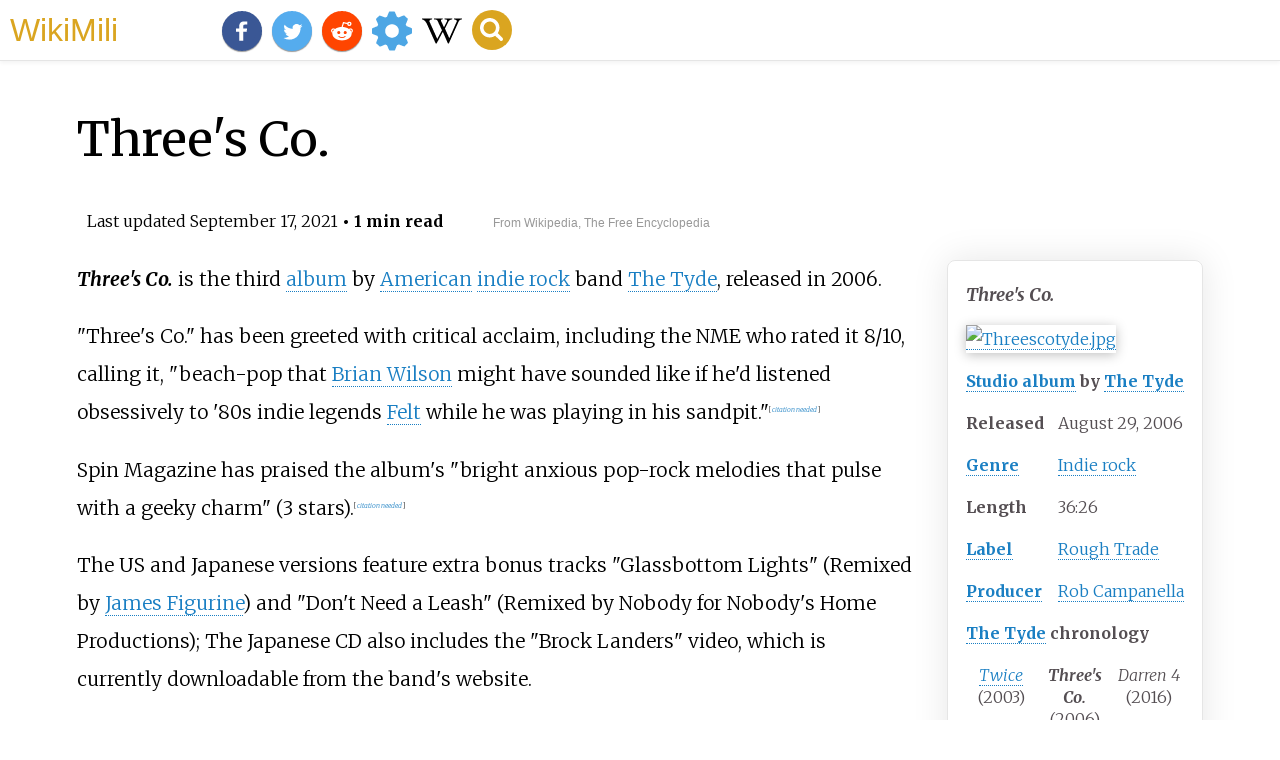

--- FILE ---
content_type: text/html;charset=UTF-8
request_url: https://wikimili.com/en/Three%27s_Co.
body_size: 9288
content:
<!DOCTYPE html><html><head><meta property="mw:TimeUuid" content="1c4a8850-174d-11ec-91fb-cbac63e2f72e"/><meta charset="utf-8"/><meta property="mw:pageId" content="3231529"/><meta property="mw:pageNamespace" content="0"/><link rel="dc:replaces" resource="mwr:revision/1037829476"/><meta property="mw:revisionSHA1" content="c2d261b6c8354b42ca732b850f864b7bc1345ff1"/><meta property="dc:modified" content="2021-09-17T00:20:36.000Z"/><meta property="mw:htmlVersion" content="2.3.0"/><meta property="mw:html:version" content="2.3.0"/><title>Three's Co. - WikiMili, The Best Wikipedia Reader</title><meta href="/w/load.php?lang=en&amp;modules=mediawiki.skinning.content.parsoid%7Cmediawiki.skinning.interface%7Csite.styles&amp;only=styles&amp;skin=vector"/><meta http-equiv="content-language" content="en"/><meta http-equiv="vary" content="Accept"/><link rel="canonical" href="https://wikimili.com/en/Three%27s_Co."/><link rel="stylesheet" href="/a.css"/><meta name="YahooSeeker" content="INDEX, FOLLOW"/><meta name="msnbot" content="INDEX, FOLLOW"/><meta name="googlebot" content="INDEX, FOLLOW"/><meta name="robots" content="index, follow"/><meta name="viewport" content="width=device-width"><meta property="og:type" content="article"/><meta property="og:site_name" content="WikiMili.com"/><meta name="twitter:card" content="summary_large_image"/><meta name="twitter:domain" content="WikiMili.com"/><meta name="twitter:site" content="@wikimili"/><meta name="description" content="Three's Co. is the third album by American indie rock band The Tyde, released in 2006."/><meta property="og:description" content="Three's Co. is the third album by American indie rock band The Tyde, released in 2006."/><meta name="twitter:description" content="Three's Co. is the third album by American indie rock band The Tyde, released in 2006."/><meta property="og:title" content="Three's Co. - WikiMili, The Free Encyclopedia"/><meta name="twitter:title" content="Three's Co. - WikiMili, The Free Encyclopedia"/><meta property="og:url" content="https://wikimili.com/en/Three%27s_Co."/><meta name="twitter:url" content="https://wikimili.com/en/Three%27s_Co."/><meta name="twitter:image:src" content="https://upload.wikimedia.org/wikipedia/en/9/98/Threescotyde.jpg"/><meta property="og:image" content="https://upload.wikimedia.org/wikipedia/en/9/98/Threescotyde.jpg"/><script type="text/javascript" src="/a.js"></script></head><body id="mwAA" lang="en" class="mw-content-ltr sitedir-ltr ltr mw-body-content parsoid-body mediawiki mw-parser-output" dir="ltr"><div id="header"> <a id="miliLogo" href="https://wikimili.com">WikiMili</a> </div><h1 id="firstHeading" class="firstHeading" lang="en">Three's Co.</h1><span class="updated-holder">Last updated <time class="updated" datetime="2021-09-17">September 17, 2021</time></span><section data-mw-section-id="0" id="mwAQ"><div class="shortdescription nomobile noexcerpt noprint searchaux" style="display:none" about="#mwt1"  data-mw="{&quot;parts&quot;:[{&quot;template&quot;:{&quot;target&quot;:{&quot;wt&quot;:&quot;Infobox album\n&quot;,&quot;href&quot;:&quot;./Template:Infobox_album&quot;},&quot;params&quot;:{&quot;name&quot;:{&quot;wt&quot;:&quot;Three's Co.&quot;},&quot;type&quot;:{&quot;wt&quot;:&quot;[[Album]]&quot;},&quot;artist&quot;:{&quot;wt&quot;:&quot;[[The Tyde]]&quot;},&quot;cover&quot;:{&quot;wt&quot;:&quot;threescotyde.jpg&quot;},&quot;alt&quot;:{&quot;wt&quot;:&quot;&quot;},&quot;released&quot;:{&quot;wt&quot;:&quot;August 29, 2006&quot;},&quot;recorded&quot;:{&quot;wt&quot;:&quot;&quot;},&quot;venue&quot;:{&quot;wt&quot;:&quot;&quot;},&quot;studio&quot;:{&quot;wt&quot;:&quot;&quot;},&quot;genre&quot;:{&quot;wt&quot;:&quot;[[Indie rock]]&quot;},&quot;length&quot;:{&quot;wt&quot;:&quot;36:26&quot;},&quot;label&quot;:{&quot;wt&quot;:&quot;[[Rough Trade Records|Rough Trade]]&quot;},&quot;producer&quot;:{&quot;wt&quot;:&quot;[[Rob Campanella]]&quot;},&quot;prev_title&quot;:{&quot;wt&quot;:&quot;[[Twice (The Tyde album)|Twice]]&quot;},&quot;prev_year&quot;:{&quot;wt&quot;:&quot;2003&quot;},&quot;next_title&quot;:{&quot;wt&quot;:&quot;Darren 4&quot;},&quot;next_year&quot;:{&quot;wt&quot;:&quot;2016&quot;}},&quot;i&quot;:0}}]}" id="mwAg">2006 studio album<span typeof="mw:Entity"></span>by The Tyde</div><link rel="mw:PageProp/Category" target="_blank" href="//en.wikipedia.org/wiki/Category:Articles_with_short_description" about="#mwt1"/><link rel="mw:PageProp/Category" target="_blank" href="//en.wikipedia.org/wiki/Category:Short_description_is_different_from_Wikidata" about="#mwt1"/><table class="infobox vevent haudio" about="#mwt1"><tbody><tr><th colspan="2" class="infobox-above summary album" style="font-style: italic; background-color: lightsteelblue; font-size: 125%;">Three's Co.</th></tr><tr><td colspan="2" class="infobox-image"><span class="mw-default-size" typeof="mw:Image/Frameless"> <a onclick="showImg(this)" id="Threescotyde.jpg"><img resource="./File:Threescotyde.jpg" src="//upload.wikimedia.org/wikipedia/en/thumb/9/98/Threescotyde.jpg/220px-Threescotyde.jpg" decoding="async" data-file-width="240" data-file-height="240" data-file-type="bitmap" height="220" width="220" srcset="//upload.wikimedia.org/wikipedia/en/9/98/Threescotyde.jpg 1.5x, //upload.wikimedia.org/wikipedia/en/9/98/Threescotyde.jpg 2x" alt="Threescotyde.jpg"/></a> </span></td></tr><tr><th colspan="2" class="infobox-header description" style="background-color: lightsteelblue"> <a rel="mw:WikiLink" href="./Album" title="Album">Studio album</a> <span typeof="mw:Entity"></span>by <div class="contributor" style="display:inline"> <a rel="mw:WikiLink" href="./The_Tyde" title="The Tyde">The Tyde</a> </div></th></tr><tr><th scope="row" class="infobox-label">Released</th><td class="infobox-data published">August 29, 2006</td></tr><tr><th scope="row" class="infobox-label"> <a rel="mw:WikiLink" href="./Music_genre" title="Music genre">Genre</a> </th><td class="infobox-data category hlist"> <a rel="mw:WikiLink" href="./Indie_rock" title="Indie rock">Indie rock</a> </td></tr><tr><th scope="row" class="infobox-label">Length</th><td class="infobox-data"><span class="duration"><span class="min">36</span>:<span class="s">26</span></span></td></tr><tr><th scope="row" class="infobox-label"> <a rel="mw:WikiLink" href="./Record_label" title="Record label">Label</a> </th><td class="infobox-data hlist"> <a rel="mw:WikiLink" href="./Rough_Trade_Records" title="Rough Trade Records">Rough Trade</a> </td></tr><tr><th scope="row" class="infobox-label"> <a rel="mw:WikiLink" href="./Record_producer" title="Record producer">Producer</a> </th><td class="infobox-data hlist"> <a rel="mw:WikiLink" href="./Rob_Campanella" title="Rob Campanella">Rob Campanella</a> </td></tr><tr><th colspan="2" class="infobox-header description" style="background-color: lightsteelblue"> <a rel="mw:WikiLink" href="./The_Tyde" title="The Tyde">The Tyde</a> chronology</th></tr><tr><td colspan="2" class="infobox-full-data"><table style="background: transparent; width: 100%; min-width: 100%; border-collapse: collapse; display: inline-table;"><tbody><tr style="line-height: 1.4em;"><td style="width: 33%; text-align: center; vertical-align: top; padding: .2em .1em .2em 0"><i> <a rel="mw:WikiLink" href="./Twice_(The_Tyde_album)" title="Twice (The Tyde album)">Twice</a> </i><br/>(2003)</td><td style="width: 33%; text-align: center; vertical-align: top; padding: .2em .1em"><i><b>Three's Co.</b></i><br/>(2006)</td><td style="width: 33%; text-align: center; vertical-align: top; padding: .2em 0 .2em .1em"><i>Darren 4</i><br/>(2016)</td></tr></tbody></table></td></tr></tbody></table><link rel="mw:PageProp/Category" target="_blank" href="//en.wikipedia.org/wiki/Category:Articles_with_hAudio_microformats" about="#mwt1"/><link rel="mw:PageProp/Category" target="_blank" href="//en.wikipedia.org/wiki/Category:Album_articles_lacking_alt_text_for_covers" about="#mwt1"/><link rel="mw:PageProp/Category" target="_blank" href="//en.wikipedia.org/wiki/Category:Articles_with_hAudio_microformats" about="#mwt1"/><meta property="mw:PageProp/displaytitle" content="Three's Co." about="#mwt1"/><table class="wikitable floatright" style="float:right;clear:right;width:24.2em;font-size:88%;text-align:center;margin:0.5em 0 0.5em 1em;padding:0;border-spacing:0" about="#mwt3"  data-mw="{&quot;parts&quot;:[{&quot;template&quot;:{&quot;target&quot;:{&quot;wt&quot;:&quot;Album ratings\n&quot;,&quot;href&quot;:&quot;./Template:Album_ratings&quot;},&quot;params&quot;:{&quot;MC&quot;:{&quot;wt&quot;:&quot;62/100 [http://www.metacritic.com/music/threes-co/the-tyde link]&quot;},&quot;rev1&quot;:{&quot;wt&quot;:&quot;[[Allmusic]]&quot;},&quot;rev1Score&quot;:{&quot;wt&quot;:&quot;{{Rating|4|5}} [{{AllMusic|class=album|id=r839769|pure_url=yes}} link]&quot;},&quot;rev2&quot;:{&quot;wt&quot;:&quot;[[Pitchfork Media]]&quot;},&quot;rev2Score&quot;:{&quot;wt&quot;:&quot;6.0/10 [http://www.pitchforkmedia.com/article/record_review/38080-the-tyde-threes-co link]{{dead link|date=November 2016}}&quot;}},&quot;i&quot;:0}}]}" id="mwAw"><caption style="font-size:115%">Professional ratings</caption><tbody><tr><th scope="col" colspan="2" style="text-align:center;background:#d1dbdf;font-size:100%">Aggregate scores</th></tr><tr><th scope="col">Source</th><th scope="col">Rating</th></tr><tr><td style="text-align:center;vertical-align:middle"> <a rel="mw:WikiLink" href="./Metacritic" title="Metacritic">Metacritic</a> </td><td style="text-align:center;vertical-align:middle">62/100 <a rel="mw:ExtLink" href="http://www.metacritic.com/music/threes-co/the-tyde" class="external text">link</a> </td></tr><tr><th scope="col" colspan="2" style="text-align:center;background:#d1dbdf;font-size:100%">Review scores</th></tr><tr><th scope="col">Source</th><th scope="col">Rating</th></tr><tr><td style="text-align:center;vertical-align:middle"> <a rel="mw:WikiLink" title="Allmusic" class="mw-redirect" onclick="openRedirectLink(&quot;Allmusic&quot;)">Allmusic</a> </td><td style="text-align:center;vertical-align:middle"><span role="img" style="white-space:nowrap" title="4/5 stars"><span typeof="mw:Image" data-mw="{&quot;caption&quot;:&quot;4/5&lt;span typeof=\&quot;mw:Entity\&quot; data-parsoid='{\&quot;src\&quot;:\&quot;&amp;amp;#32;\&quot;,\&quot;srcContent\&quot;:\&quot; \&quot;}'&gt; &lt;/span&gt;stars&quot;}"><span><img resource="./File:Star_full.svg" src="//upload.wikimedia.org/wikipedia/commons/thumb/5/51/Star_full.svg/11px-Star_full.svg.png" decoding="async" data-file-width="108" data-file-height="110" data-file-type="drawing" height="11" width="11" srcset="//upload.wikimedia.org/wikipedia/commons/thumb/5/51/Star_full.svg/17px-Star_full.svg.png 1.5x, //upload.wikimedia.org/wikipedia/commons/thumb/5/51/Star_full.svg/22px-Star_full.svg.png 2x" alt="Star full.svg"/></span></span><span typeof="mw:Image"><span><img alt="Star full.svg" resource="./File:Star_full.svg" src="//upload.wikimedia.org/wikipedia/commons/thumb/5/51/Star_full.svg/11px-Star_full.svg.png" decoding="async" data-file-width="108" data-file-height="110" data-file-type="drawing" height="11" width="11" srcset="//upload.wikimedia.org/wikipedia/commons/thumb/5/51/Star_full.svg/17px-Star_full.svg.png 1.5x, //upload.wikimedia.org/wikipedia/commons/thumb/5/51/Star_full.svg/22px-Star_full.svg.png 2x"/></span></span><span typeof="mw:Image"><span><img alt="Star full.svg" resource="./File:Star_full.svg" src="//upload.wikimedia.org/wikipedia/commons/thumb/5/51/Star_full.svg/11px-Star_full.svg.png" decoding="async" data-file-width="108" data-file-height="110" data-file-type="drawing" height="11" width="11" srcset="//upload.wikimedia.org/wikipedia/commons/thumb/5/51/Star_full.svg/17px-Star_full.svg.png 1.5x, //upload.wikimedia.org/wikipedia/commons/thumb/5/51/Star_full.svg/22px-Star_full.svg.png 2x"/></span></span><span typeof="mw:Image"><span><img alt="Star full.svg" resource="./File:Star_full.svg" src="//upload.wikimedia.org/wikipedia/commons/thumb/5/51/Star_full.svg/11px-Star_full.svg.png" decoding="async" data-file-width="108" data-file-height="110" data-file-type="drawing" height="11" width="11" srcset="//upload.wikimedia.org/wikipedia/commons/thumb/5/51/Star_full.svg/17px-Star_full.svg.png 1.5x, //upload.wikimedia.org/wikipedia/commons/thumb/5/51/Star_full.svg/22px-Star_full.svg.png 2x"/></span></span><span typeof="mw:Image"><span><img alt="Star empty.svg" resource="./File:Star_empty.svg" src="//upload.wikimedia.org/wikipedia/commons/thumb/4/49/Star_empty.svg/11px-Star_empty.svg.png" decoding="async" data-file-width="108" data-file-height="110" data-file-type="drawing" height="11" width="11" srcset="//upload.wikimedia.org/wikipedia/commons/thumb/4/49/Star_empty.svg/17px-Star_empty.svg.png 1.5x, //upload.wikimedia.org/wikipedia/commons/thumb/4/49/Star_empty.svg/22px-Star_empty.svg.png 2x"/></span></span></span> <a rel="mw:ExtLink" href="https://www.allmusic.com/album/r839769" class="external text">link</a> </td></tr><tr><td style="text-align:center;vertical-align:middle"> <a rel="mw:WikiLink" title="Pitchfork Media" class="mw-redirect" onclick="openRedirectLink(&quot;Pitchfork_Media&quot;)">Pitchfork Media</a> </td><td style="text-align:center;vertical-align:middle">6.0/10 <a rel="mw:ExtLink" href="http://www.pitchforkmedia.com/article/record_review/38080-the-tyde-threes-co" class="external text">link</a> <link rel="mw:PageProp/Category" target="_blank" href="//en.wikipedia.org/wiki/Category:All_articles_with_dead_external_links"/><link rel="mw:PageProp/Category" target="_blank" href="//en.wikipedia.org/wiki/Category:Articles_with_dead_external_links_from_November_2016"/><sup class="noprint Inline-Template"><span style="white-space: nowrap;"><span typeof="mw:Entity">[</span><i> <a rel="mw:WikiLink" target="_blank" href="//en.wikipedia.org/wiki/Wikipedia:Link_rot" title="Wikipedia:Link rot"><span title="&#160;Dead link since November 2016">dead link</span></a> </i><span typeof="mw:Entity">]</span></span></sup></td></tr></tbody></table><p id="mwBA"><i id="mwBQ"><b id="mwBg">Three's Co.</b></i> is the third <a rel="mw:WikiLink" href="./Album" title="Album" id="mwBw">album</a> by <a rel="mw:WikiLink" href="./United_States" title="United States" id="mwCA">American</a> <a rel="mw:WikiLink" href="./Indie_rock" title="Indie rock" id="mwCQ">indie rock</a> band <a rel="mw:WikiLink" href="./The_Tyde" title="The Tyde" id="mwCg">The Tyde</a>, released in 2006.</p><p id="mwCw">"Three's Co." has been greeted with critical acclaim, including the NME who rated it 8/10, calling it, "beach-pop that <a rel="mw:WikiLink" href="./Brian_Wilson" title="Brian Wilson" id="mwDA">Brian Wilson</a> might have sounded like if he'd listened obsessively to '80s indie legends <a rel="mw:WikiLink" href="./Felt_(band)" title="Felt (band)" id="mwDQ">Felt</a> while he was playing in his sandpit."<link rel="mw:PageProp/Category" target="_blank" href="//en.wikipedia.org/wiki/Category:All_articles_with_unsourced_statements" about="#mwt4"  data-mw="{&quot;parts&quot;:[{&quot;template&quot;:{&quot;target&quot;:{&quot;wt&quot;:&quot;citation needed&quot;,&quot;href&quot;:&quot;./Template:Citation_needed&quot;},&quot;params&quot;:{&quot;date&quot;:{&quot;wt&quot;:&quot;November 2017&quot;}},&quot;i&quot;:0}}]}" id="mwDg"/><link rel="mw:PageProp/Category" target="_blank" href="//en.wikipedia.org/wiki/Category:Articles_with_unsourced_statements_from_November_2017" about="#mwt4"/><sup class="noprint Inline-Template Template-Fact" style="white-space:nowrap;" about="#mwt4" id="mwDw"><span typeof="mw:Entity">[</span><i> <a rel="mw:WikiLink" target="_blank" href="//en.wikipedia.org/wiki/Wikipedia:Citation_needed" title="Wikipedia:Citation needed"><span title="This claim needs references to reliable sources. (November 2017)">citation needed</span></a> </i><span typeof="mw:Entity">]</span></sup></p><p id="mwEA">Spin Magazine has praised the album's "bright anxious pop-rock melodies that pulse with a geeky charm" (3 stars).<link rel="mw:PageProp/Category" target="_blank" href="//en.wikipedia.org/wiki/Category:All_articles_with_unsourced_statements" about="#mwt5"  data-mw="{&quot;parts&quot;:[{&quot;template&quot;:{&quot;target&quot;:{&quot;wt&quot;:&quot;citation needed&quot;,&quot;href&quot;:&quot;./Template:Citation_needed&quot;},&quot;params&quot;:{&quot;date&quot;:{&quot;wt&quot;:&quot;November 2017&quot;}},&quot;i&quot;:0}}]}" id="mwEQ"/><link rel="mw:PageProp/Category" target="_blank" href="//en.wikipedia.org/wiki/Category:Articles_with_unsourced_statements_from_November_2017" about="#mwt5"/><sup class="noprint Inline-Template Template-Fact" style="white-space:nowrap;" about="#mwt5" id="mwEg"><span typeof="mw:Entity">[</span><i> <a rel="mw:WikiLink" target="_blank" href="//en.wikipedia.org/wiki/Wikipedia:Citation_needed" title="Wikipedia:Citation needed"><span title="This claim needs references to reliable sources. (November 2017)">citation needed</span></a> </i><span typeof="mw:Entity">]</span></sup></p><p id="mwEw">The US and Japanese versions feature extra bonus tracks "Glassbottom Lights" (Remixed by <a rel="mw:WikiLink" title="James Figurine" class="mw-redirect" id="mwFA" onclick="openRedirectLink(&quot;James_Figurine&quot;)">James Figurine</a>) and "Don't Need a Leash" (Remixed by Nobody for Nobody's Home Productions); The Japanese CD also includes the "Brock Landers" video, which is currently downloadable from the band's website.</p></section><section data-mw-section-id="1" id="mwFQ"><h2 id="Track_listing">Track listing</h2><ol id="mwFg"><li id="mwFw">"Do It Again Again"</li><li id="mwGA">"Brock Landers"</li><li id="mwGQ">"Separate Cars"</li><li id="mwGg">"Too Many Kims"</li><li id="mwGw">"Glassbottom Lights"</li><li id="mwHA">"The Lamest Shows"</li><li id="mwHQ">"Ltd. Appeal"</li><li id="mwHg">"County Line"</li><li id="mwHw">"Aloha Breeze"</li><li id="mwIA">"The Pilot"</li><li id="mwIQ">"Don't Need a Leash"</li></ol></section><section data-mw-section-id="2" id="mwIg"><h2 id="relatedWikiArticles">Related Research Articles</h2><div class="wikiCardWrapper"><div class="wikiMiliCard " onclick="location.href=&quot;./Farrah_%28band%29&quot;"><img src="https://upload.wikimedia.org/wikipedia/commons/thumb/7/7d/Farrah_2009.jpg/320px-Farrah_2009.jpg" alt="Farrah (band)"/><p><b>Farrah</b> are a British indie rock band. They have released four studio albums since 2001 and toured internationally since their formation.</p></div><div class="wikiMiliCard " onclick="location.href=&quot;./Eels_%28band%29&quot;"><img src="https://upload.wikimedia.org/wikipedia/commons/thumb/4/48/Eels_at_Birmingham_Town_Hall_26Feb2008.jpg/320px-Eels_at_Birmingham_Town_Hall_26Feb2008.jpg" alt="Eels (band) American indie rock band"/><p><b>Eels</b> is an American rock band, formed in Los Angeles, California in 1991 by singer/songwriter and multi-instrumentalist Mark Oliver Everett, known by the stage name <b>E</b>. Band members have changed over the years, both in the studio and on stage, making Everett the only official member for most of the band's work. Eels' music is often filled with themes of family, death, and unrequited love. Since 1996, Eels has released thirteen studio albums, seven of which charted in the <span><i>Billboard</i> 200</span>.</p></div><div class="wikiMiliCard wikiMiliParaCard" onclick="location.href=&quot;./Indie_pop&quot;"><p><b>Indie pop</b> is a music genre and subculture that combines guitar pop with DIY ethic in opposition to the style and tone of mainstream pop music. It originated from British post-punk in the late 1970s and subsequently generated a thriving fanzine, label, and club and gig circuit. Compared to its counterpart, indie rock, the genre is more melodic, less abrasive, and relatively angst-free. In later years, the definition of <i>indie pop</i> has bifurcated to also mean bands from unrelated DIY scenes/movements with pop leanings. Subgenres include chamber pop and twee pop.</p></div><div class="wikiMiliCard " onclick="location.href=&quot;./Andy_Bell_%28singer%29&quot;"><img src="https://upload.wikimedia.org/wikipedia/commons/thumb/e/e4/Andy_Bell_%28Erasure%29_2.jpg/212px-Andy_Bell_%28Erasure%29_2.jpg" alt="Andy Bell (singer) British singer, member of Erasure"/><p><b>Andrew Ivan Bell</b> is the lead singer of the English synth-pop duo Erasure. The duo is most popular in their native UK and mainland Europe and also in South America. The band is also popular within the LGBT community, for whom the openly gay Bell has become an icon. Erasure have penned over 200 songs and have sold over 25 million albums worldwide. Bell is known for his soulful voice and flamboyant stage persona which contrasts with bandmate Vince Clarke's low key and deadpan demeanor.</p></div><div class="wikiMiliCard " onclick="location.href=&quot;./Acceptance_%28band%29&quot;"><img src="https://upload.wikimedia.org/wikipedia/en/thumb/b/bc/Acceptance_%28band%29.jpg/320px-Acceptance_%28band%29.jpg" alt="Acceptance (band) American pop punk band"/><p><b>Acceptance</b> is an American pop punk band from Seattle, Washington, formed in 1998. They released their first EP, <i>Lost for Words</i>, in 2000, followed by <i>Black Lines to Battlefields</i> in 2003. Their debut album, <i>Phantoms</i>, was released in 2005.</p></div><div class="wikiMiliCard " onclick="location.href=&quot;./Wolf_Parade&quot;"><img src="https://upload.wikimedia.org/wikipedia/commons/thumb/4/40/Wolf_Parade_2_by_kreeningsons.jpg/320px-Wolf_Parade_2_by_kreeningsons.jpg" alt="Wolf Parade Canadian indie rock band"/><p><b>Wolf Parade</b> is a Canadian indie rock band formed in 2003 in Montreal. The band released three full-length albums before taking a five-year hiatus in 2011. They announced their return in 2016, releasing a self-titled EP in May of that year, and a fourth studio album, <i>Cry Cry Cry</i>, in October 2017. Their fifth studio album, <i>Thin Mind</i>, was released on January 24, 2020.</p></div><div class="wikiMiliCard wikiMiliParaCard" onclick="location.href=&quot;./Orange_and_Lemons&quot;"><p><b>Orange and Lemons</b> is a Filipino pop rock band founded and formed in 1999 by lead vocalist and guitarist Clem Castro along with Ace and JM del Mundo. Former member, Mcoy Fundales served as the lead vocalist and guitarist since its formation until its last reception in 2007. The group's musical genre's been a mix of alternative rock, indie pop and experimental music and heavily influenced by several well-respected bands in different generations like The Smiths, The Beatles and the Eraserheads. The band had released three several albums and gained commercial success with their sophomore album <i>Strike Whilst the Iron is Hot</i> released in 2005.</p></div><div class="wikiMiliCard wikiMiliParaCard" onclick="location.href=&quot;./The_Tyde&quot;"><p><b>The Tyde</b> are an American indie rock group. Tracing their roots to early 1990s LA indie band Further, formed by Darren Rademaker and brother Brent. The Tyde cite Felt, The Beach Boys and The Byrds as major influences. They are not to be confused with band from the Iowa in the late 60's called The TYDE, known for songs such as <i>Psychedelic Pill</i> and <i>Lost</i>.</p></div><div class="wikiMiliCard wikiMiliParaCard" onclick="location.href=&quot;./764-HERO&quot;"><p><b>764-HERO</b> was an American indie rock band from Seattle, Washington. They were active from 1995 to 2002 and briefly reunited in 2012 and 2016. The group released three albums on Up Records, a fourth on Tiger Style Records, and several other releases, including a collaborative single with their frequent touring partners Modest Mouse.</p></div><div class="wikiMiliCard wikiMiliParaCard" onclick="location.href=&quot;./Interface_%28band%29&quot;"><p><b>Interface</b> is an electronic music group based on Long Island, New York. It was founded in 1993 by Eric Eldredge. Its career has been lined with a steady output of songs and dance remixes for other artists and several lineup shifts. Each of its three albums to date display a blend of various styles of electronic music, most notably trance, synthpop, electro-industrial and aggrotech, with a strong sense of melody and songwriting.</p></div><div class="wikiMiliCard " onclick="location.href=&quot;./Family_Force_5&quot;"><img src="https://upload.wikimedia.org/wikipedia/en/thumb/7/78/Dave_Carlascio_and_Family_Force_5.jpg/320px-Dave_Carlascio_and_Family_Force_5.jpg" alt="Family Force 5"/><p><b>FF5</b> is an American Christian rock band from Atlanta, Georgia. The band formed in 2005 by brothers Solomon "Soul Glow Activatur" Olds, Joshua "Fatty" Olds, and Jacob "Crouton" Olds along with their two friends, Nathan "Nadaddy" Currin and Brad "20 Cent" Allen, who was later replaced by Derek "Chapstique" Mount. The group has released five studio albums, nine EPs, and two remix albums. They are often noted for their raucous, party-centric personae and eclectic mix of genres, ranging from rap metal to dance-pop.</p></div><div class="wikiMiliCard " onclick="location.href=&quot;./Matt_Helders&quot;"><img src="https://upload.wikimedia.org/wikipedia/commons/thumb/0/06/Arctic_Monkeys_%40_Sir_Stewart_Bovell_Park_%287_1_12%29_%286693049021%29.jpg/213px-Arctic_Monkeys_%40_Sir_Stewart_Bovell_Park_%287_1_12%29_%286693049021%29.jpg" alt="Matt Helders Musical artist"/><p><b>Matthew Helders</b> is an English drummer, vocalist and songwriter. He is best known as a founding member of the indie rock band Arctic Monkeys, with whom he has recorded six studio albums.</p></div><div class="wikiMiliCard wikiMiliParaCard" onclick="location.href=&quot;./Ex_Pistols&quot;"><p><b>The Ex Pistols</b> were an English punk rock band from London, England formed in 1979 by former Sex Pistols producer Dave Goodman. Goodman put the group together after his services were substituted for those of other producers on the Sex Pistols album <i>Never Mind the Bollocks, Here's the Sex Pistols</i>.</p></div><div class="wikiMiliCard " onclick="location.href=&quot;./Peter_Murphy_%28musician%29&quot;"><img src="https://upload.wikimedia.org/wikipedia/commons/thumb/0/0b/Peter-Murphy-Musician.jpg/253px-Peter-Murphy-Musician.jpg" alt="Peter Murphy (musician) English rock vocalist"/><p><b>Peter John Joseph Murphy</b> is an English singer, songwriter, and musician. He was the vocalist of the goth rock band Bauhaus and later went on to release a number of solo albums, including <i>Love Hysteria</i>, <i>Deep</i>, and <i>Holy Smoke</i>. Thin with prominent cheekbones, a baritone voice, and a penchant for gloomy poetics, he is often called the "Godfather of Goth".</p></div><div class="wikiMiliCard " onclick="location.href=&quot;./Metronomy&quot;"><img src="https://upload.wikimedia.org/wikipedia/commons/thumb/2/2d/Metronomy_Murcia_SRN.jpg/320px-Metronomy_Murcia_SRN.jpg" alt="Metronomy English electronic music group"/><p><b>Metronomy</b> are an English electronic music group formed in 1999. As of 2021, the band consists of Joseph Mount, Oscar Cash, Anna Prior, Olugbenga Adelekan and Michael Lovett. Their music consists of vocal and instrumental electronic pop music. Mount also releases remixes under the name Metronomy, and has remixed many artists including Gorillaz, Sebastien Tellier, Roots Manuva, Franz Ferdinand, Klaxons, Goldfrapp, Young Knives, Zero 7, Ladytron, Kate Nash, Lady Gaga and Lykke Li.</p></div><div class="wikiMiliCard " onclick="location.href=&quot;./Being_Boiled&quot;"><img src="https://upload.wikimedia.org/wikipedia/en/1/1c/Bbcodthl.jpg" alt="Being Boiled 1978 single by The Human League"/><p>"<b>Being Boiled</b>" is the debut single by the British synthpop band the Human League. Composed by Martyn Ware and Ian Craig Marsh, with lyrics by Philip Oakey, it has been released several times since 1978, finally becoming a UK top ten hit in 1982.</p></div><div class="wikiMiliCard " onclick="location.href=&quot;./Pop_Etc&quot;"><img src="https://upload.wikimedia.org/wikipedia/commons/thumb/d/de/The_Morning_Benders_at_the_Mod_Club.jpg/320px-The_Morning_Benders_at_the_Mod_Club.jpg" alt="Pop Etc"/><p><b>Pop Etc</b>, formerly known as <b>The Morning Benders</b>, is an indie rock band from Berkeley, California, later based in Brooklyn, New York.</p></div><div class="wikiMiliCard " onclick="location.href=&quot;./Yacht_%28band%29&quot;"><img src="https://upload.wikimedia.org/wikipedia/commons/thumb/c/c2/2015_Yacht-El_Korah_Shrine-Treefort2015-Credit-Kasey_Elliott_%2817005655135%29.jpg/320px-2015_Yacht-El_Korah_Shrine-Treefort2015-Credit-Kasey_Elliott_%2817005655135%29.jpg" alt="Yacht (band)"/><p><b>Yacht</b> is an American dance-pop band from Portland, Oregon, currently based in Los Angeles, California. The core group consists of Jona Bechtolt and Claire L. Evans, and when touring expands to include Bobby Birdman.</p></div><div class="wikiMiliCard wikiMiliParaCard" onclick="location.href=&quot;./Matt_Ward_%28record_producer%29&quot;"><p><b>Matt Ward</b> is a Grammy and Brit Award-nominated UK based songwriter, record producer and remixer. He has worked under the following aliases: Full Phatt, Hotsnax, 23 Deluxe, The MDs, Perfect Storm, FP, Global State, Boom Squad, Instant Flava, Secret Agents, Switch, Mush Shake Ya Cookie, and Patrolla.</p></div><div class="wikiMiliCard " onclick="location.href=&quot;./Vladimir_Andreyevich_Komarov&quot;"><img src="https://upload.wikimedia.org/wikipedia/commons/thumb/8/8c/DJ_Vladimir_Komarov.jpg/213px-DJ_Vladimir_Komarov.jpg" alt="Vladimir Andreyevich Komarov Musical artist"/><p><b>Vladimir Andreevich Komarov</b> is a Russian musician, singer, songwriter, sound producer, DJ, and journalist. He is the founder of Hot Zex and the frontman of Punk TV.</p></div></div><h2 id="References">References</h2><ul id="mwIw"><li id="mwJA"><style data-mw-deduplicate="TemplateStyles:r999302996" typeof="mw:Extension/templatestyles mw:Transclusion" about="#mwt6" data-mw="{&quot;parts&quot;:[{&quot;template&quot;:{&quot;target&quot;:{&quot;wt&quot;:&quot;cite web &quot;,&quot;href&quot;:&quot;./Template:Cite_web&quot},&quot;params&quot;:{&quot;title&quot;:{&quot;wt&quot;:&quot;Link&quot},&quot;work&quot;:{&quot;wt&quot;:&quot;Official Tyde website&quot},&quot;url&quot;:{&quot;wt&quot;:&quot;http://www.thetyde.com/main.html&quot},&quot;accessdate&quot;:{&quot;wt&quot;:&quot;5 January 2006&quot},&quot;url-status&quot;:{&quot;wt&quot;:&quot;dead&quot},&quot;archiveurl&quot;:{&quot;wt&quot;:&quot;https://web.archive.org/web/20060220172351/http://thetyde.com/main.html&quot},&quot;archivedate&quot;:{&quot;wt&quot;:&quot;20 February 2006&quot}},&quot;i&quot;:0}}]}" id="mwJQ">.mw-parser-output cite.citation{font-style:inherit}.mw-parser-output .citation q{quotes:"\"""\"""'""'"}.mw-parser-output .id-lock-free a,.mw-parser-output .citation .cs1-lock-free a{background:linear-gradient(transparent,transparent),url("//upload.wikimedia.org/wikipedia/commons/6/65/Lock-green.svg")right 0.1em center/9px no-repeat}.mw-parser-output .id-lock-limited a,.mw-parser-output .id-lock-registration a,.mw-parser-output .citation .cs1-lock-limited a,.mw-parser-output .citation .cs1-lock-registration a{background:linear-gradient(transparent,transparent),url("//upload.wikimedia.org/wikipedia/commons/d/d6/Lock-gray-alt-2.svg")right 0.1em center/9px no-repeat}.mw-parser-output .id-lock-subscription a,.mw-parser-output .citation .cs1-lock-subscription a{background:linear-gradient(transparent,transparent),url("//upload.wikimedia.org/wikipedia/commons/a/aa/Lock-red-alt-2.svg")right 0.1em center/9px no-repeat}.mw-parser-output .cs1-subscription,.mw-parser-output .cs1-registration{color:#555}.mw-parser-output .cs1-subscription span,.mw-parser-output .cs1-registration span{border-bottom:1px dotted;cursor:help}.mw-parser-output .cs1-ws-icon a{background:linear-gradient(transparent,transparent),url("//upload.wikimedia.org/wikipedia/commons/4/4c/Wikisource-logo.svg")right 0.1em center/12px no-repeat}.mw-parser-output code.cs1-code{color:inherit;background:inherit;border:none;padding:inherit}.mw-parser-output .cs1-hidden-error{display:none;font-size:100%}.mw-parser-output .cs1-visible-error{font-size:100%}.mw-parser-output .cs1-maint{display:none;color:#3a3;margin-left:0.3em}.mw-parser-output .cs1-format{font-size:95%}.mw-parser-output .cs1-kern-left,.mw-parser-output .cs1-kern-wl-left{padding-left:0.2em}.mw-parser-output .cs1-kern-right,.mw-parser-output .cs1-kern-wl-right{padding-right:0.2em}.mw-parser-output .citation .mw-selflink{font-weight:inherit}</style><cite class="citation web cs1" about="#mwt6"> <a rel="mw:ExtLink" href="https://web.archive.org/web/20060220172351/http://thetyde.com/main.html" class="external text">"Link"</a>. <i>Official Tyde website</i>. Archived from <a rel="mw:ExtLink" href="http://www.thetyde.com/main.html" class="external text">the original</a> on 20 February 2006<span class="reference-accessdate">. Retrieved <span class="nowrap">5 January</span> 2006</span>.</cite><span title="ctx_ver=Z39.88-2004&amp;rft_val_fmt=info%3Aofi%2Ffmt%3Akev%3Amtx%3Ajournal&amp;rft.genre=unknown&amp;rft.jtitle=Official+Tyde+website&amp;rft.atitle=Link&amp;rft_id=http%3A%2F%2Fwww.thetyde.com%2Fmain.html&amp;rfr_id=info%3Asid%2Fen.wikipedia.org%3AThree%27s+Co." class="Z3988" about="#mwt6" id="mwJg"/></li></ul><link rel="mw:PageProp/Category" target="_blank" href="//en.wikipedia.org/wiki/Category:AC_with_0_elements" about="#mwt9"  data-mw="{&quot;parts&quot;:[{&quot;template&quot;:{&quot;target&quot;:{&quot;wt&quot;:&quot;Authority control&quot;,&quot;href&quot;:&quot;./Template:Authority_control&quot;},&quot;params&quot;:{},&quot;i&quot;:0}}]}" id="mwJw"/><link rel="mw:PageProp/Category" target="_blank" href="//en.wikipedia.org/wiki/Category:The_Tyde_albums" id="mwKA"/><link rel="mw:PageProp/Category" target="_blank" href="//en.wikipedia.org/wiki/Category:2006_albums" id="mwKQ"/></section><div class="ref-link">This page is based on this <a target="_blank" href="//en.wikipedia.org/wiki/Three%27s_Co.">Wikipedia article</a> <br>Text is available under the <a href="//creativecommons.org/licenses/by-sa/4.0/" target="_blank">CC BY-SA 4.0</a> license; additional terms may apply.<br>Images, videos and audio are available under their respective licenses.</div></body></html>